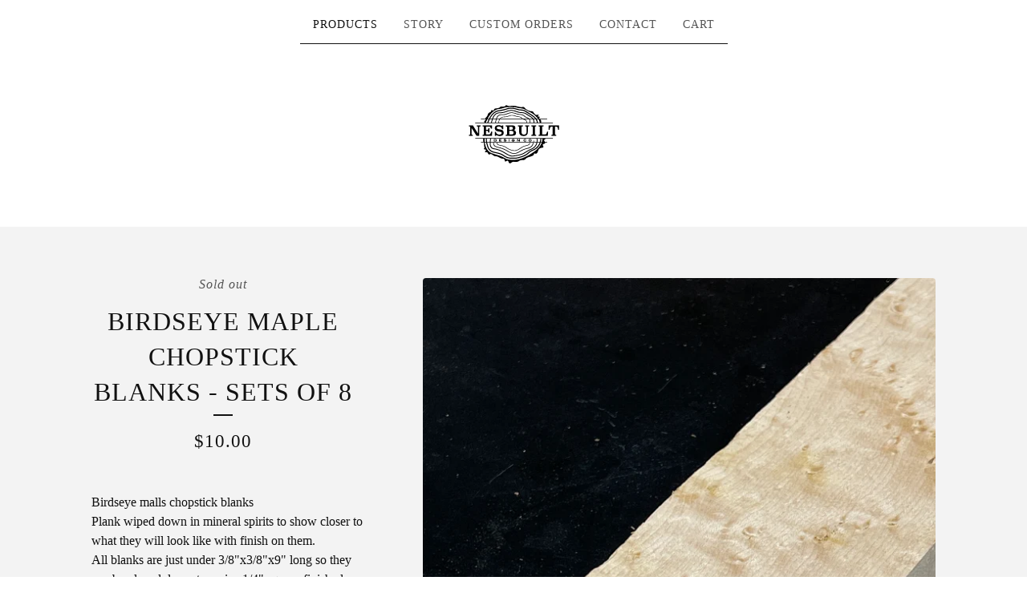

--- FILE ---
content_type: text/html; charset=utf-8
request_url: https://www.nesbuiltdesignco.com/product/birdseye-maple-chopstick-blanks---sets-of-8-
body_size: 8488
content:
<!DOCTYPE html>
<html>
  <head>
    <title>Birdseye Maple Chopstick Blanks - Sets Of 8  | NesBuilt Design Co.</title>
    <meta charset="utf-8">
    <meta name="viewport" content="width=device-width, initial-scale=1">
    <link href="/theme_stylesheets/195490842/1638073909/theme.css" media="screen" rel="stylesheet" type="text/css">
    <!-- Served from Big Cartel Storefront -->
<!-- Big Cartel generated meta tags -->
<meta name="generator" content="Big Cartel" />
<meta name="author" content="NesBuilt Design Co." />
<meta name="description" content="Birdseye malls chopstick blanks Plank wiped down in mineral spirits to show closer to what they will look like with finish on them. All blanks are..." />
<meta name="referrer" content="strict-origin-when-cross-origin" />
<meta name="product_id" content="80840247" />
<meta name="product_name" content="Birdseye Maple Chopstick Blanks - Sets Of 8" />
<meta name="product_permalink" content="birdseye-maple-chopstick-blanks---sets-of-8-" />
<meta name="theme_name" content="Luna" />
<meta name="theme_version" content="2.4.12" />
<meta property="og:type" content="product" />
<meta property="og:site_name" content="NesBuilt Design Co." />
<meta property="og:title" content="Birdseye Maple Chopstick Blanks - Sets Of 8" />
<meta property="og:url" content="https://www.nesbuiltdesignco.com/product/birdseye-maple-chopstick-blanks---sets-of-8-" />
<meta property="og:description" content="Birdseye malls chopstick blanks Plank wiped down in mineral spirits to show closer to what they will look like with finish on them. All blanks are..." />
<meta property="og:image" content="https://assets.bigcartel.com/product_images/8d812a25-0362-40f6-8545-42b0af6aa642/birdseye-maple-chopstick-blanks---sets-of-8-.jpg?auto=format&amp;f..." />
<meta property="og:image:secure_url" content="https://assets.bigcartel.com/product_images/8d812a25-0362-40f6-8545-42b0af6aa642/birdseye-maple-chopstick-blanks---sets-of-8-.jpg?auto=format&amp;f..." />
<meta property="og:price:amount" content="10.00" />
<meta property="og:price:currency" content="USD" />
<meta property="og:availability" content="oos" />
<meta name="twitter:card" content="summary_large_image" />
<meta name="twitter:title" content="Birdseye Maple Chopstick Blanks - Sets Of 8" />
<meta name="twitter:description" content="Birdseye malls chopstick blanks Plank wiped down in mineral spirits to show closer to what they will look like with finish on them. All blanks are..." />
<meta name="twitter:image" content="https://assets.bigcartel.com/product_images/8d812a25-0362-40f6-8545-42b0af6aa642/birdseye-maple-chopstick-blanks---sets-of-8-.jpg?auto=format&amp;f..." />
<!-- end of generated meta tags -->

<!-- Big Cartel generated link tags -->
<link rel="canonical" href="https://www.nesbuiltdesignco.com/product/birdseye-maple-chopstick-blanks---sets-of-8-" />
<link rel="alternate" href="https://www.nesbuiltdesignco.com/products.xml" type="application/rss+xml" title="Product Feed" />
<link rel="icon" href="/favicon.svg" type="image/svg+xml" />
<link rel="icon" href="/favicon.ico" type="image/x-icon" />
<link rel="apple-touch-icon" href="/apple-touch-icon.png" />
<!-- end of generated link tags -->

<!-- Big Cartel generated structured data -->
<script type="application/ld+json">
{"@context":"https://schema.org","@type":"BreadcrumbList","itemListElement":[{"@type":"ListItem","position":1,"name":"Home","item":"https://www.nesbuiltdesignco.com/"},{"@type":"ListItem","position":2,"name":"Products","item":"https://www.nesbuiltdesignco.com/products"},{"@type":"ListItem","position":3,"name":"Chopstick Blanks and Accessories ","item":"https://www.nesbuiltdesignco.com/category/chopstick-blanks-and-accessories"},{"@type":"ListItem","position":4,"name":"Birdseye Maple Chopstick Blanks - Sets Of 8 ","item":"https://www.nesbuiltdesignco.com/product/birdseye-maple-chopstick-blanks---sets-of-8-"}]}
</script>
<script type="application/ld+json">
{"@context":"https://schema.org/","@type":"Product","name":"Birdseye Maple Chopstick Blanks - Sets Of 8 ","url":"https://www.nesbuiltdesignco.com/product/birdseye-maple-chopstick-blanks---sets-of-8-","description":"Birdseye malls chopstick blanks \nPlank wiped down in mineral spirits to show closer to what they will look like with finish on them. \nAll blanks are just under 3/8\u0026quot;x3/8\u0026quot;x9\u0026quot; long so they can be planed down to a nice 1/4\u0026quot; square finished product. ","sku":"80840247","image":["https://assets.bigcartel.com/product_images/8d812a25-0362-40f6-8545-42b0af6aa642/birdseye-maple-chopstick-blanks---sets-of-8-.jpg?auto=format\u0026fit=max\u0026h=1200\u0026w=1200","https://assets.bigcartel.com/product_images/8f7b63f3-add0-4211-9e26-73dd9ae08385/birdseye-maple-chopstick-blanks---sets-of-8-.jpg?auto=format\u0026fit=max\u0026h=1200\u0026w=1200","https://assets.bigcartel.com/product_images/465593e8-2796-42ac-b0bc-0d8884f7877a/birdseye-maple-chopstick-blanks---sets-of-8-.jpg?auto=format\u0026fit=max\u0026h=1200\u0026w=1200","https://assets.bigcartel.com/product_images/9d4b4b1c-a434-49e5-9ec0-2208eb4f16ef/birdseye-maple-chopstick-blanks---sets-of-8-.jpg?auto=format\u0026fit=max\u0026h=1200\u0026w=1200","https://assets.bigcartel.com/product_images/fe9d6c72-f282-47e5-bb7d-926dc06f8452/birdseye-maple-chopstick-blanks---sets-of-8-.jpg?auto=format\u0026fit=max\u0026h=1200\u0026w=1200"],"brand":{"@type":"Brand","name":"NesBuilt Design Co."},"offers":[{"@type":"Offer","name":"Birdseye Maple Chopstick Blanks - Sets Of 8 ","url":"https://www.nesbuiltdesignco.com/product/birdseye-maple-chopstick-blanks---sets-of-8-","sku":"307575831","price":"10.0","priceCurrency":"USD","priceValidUntil":"2027-01-21","availability":"https://schema.org/OutOfStock","itemCondition":"NewCondition","additionalProperty":[{"@type":"PropertyValue","propertyID":"item_group_id","value":"80840247"}],"shippingDetails":[{"@type":"OfferShippingDetails","shippingDestination":{"@type":"DefinedRegion","addressCountry":"US"},"shippingRate":{"@type":"MonetaryAmount","value":"10.0","currency":"USD"}}]}]}
</script>

<!-- end of generated structured data -->

<script>
  window.bigcartel = window.bigcartel || {};
  window.bigcartel = {
    ...window.bigcartel,
    ...{"account":{"id":4320967,"host":"www.nesbuiltdesignco.com","bc_host":"nesbuiltdesignco.bigcartel.com","currency":"USD","country":{"code":"US","name":"United States"}},"theme":{"name":"Luna","version":"2.4.12","colors":{"primary_text_color":"#111111","link_text_color":"#111111","link_hover_color":"#F16E00","background_color":"#FFFFFF","button_background_color":"#000000","button_text_color":"#FFFFFF","button_hover_background_color":"#255B8A"}},"checkout":{"payments_enabled":true,"stripe_publishable_key":"pk_live_ZC4WeLg1Xxft6xY3r7po5F4J"},"product":{"id":80840247,"name":"Birdseye Maple Chopstick Blanks - Sets Of 8 ","permalink":"birdseye-maple-chopstick-blanks---sets-of-8-","position":25,"url":"/product/birdseye-maple-chopstick-blanks---sets-of-8-","status":"sold-out","created_at":"2021-07-29T03:58:41.000Z","has_password_protection":false,"images":[{"url":"https://assets.bigcartel.com/product_images/8d812a25-0362-40f6-8545-42b0af6aa642/birdseye-maple-chopstick-blanks---sets-of-8-.jpg?auto=format\u0026fit=max\u0026h=1000\u0026w=1000","width":3024,"height":4032},{"url":"https://assets.bigcartel.com/product_images/8f7b63f3-add0-4211-9e26-73dd9ae08385/birdseye-maple-chopstick-blanks---sets-of-8-.jpg?auto=format\u0026fit=max\u0026h=1000\u0026w=1000","width":3024,"height":4032},{"url":"https://assets.bigcartel.com/product_images/465593e8-2796-42ac-b0bc-0d8884f7877a/birdseye-maple-chopstick-blanks---sets-of-8-.jpg?auto=format\u0026fit=max\u0026h=1000\u0026w=1000","width":3024,"height":4032},{"url":"https://assets.bigcartel.com/product_images/9d4b4b1c-a434-49e5-9ec0-2208eb4f16ef/birdseye-maple-chopstick-blanks---sets-of-8-.jpg?auto=format\u0026fit=max\u0026h=1000\u0026w=1000","width":3024,"height":4032},{"url":"https://assets.bigcartel.com/product_images/fe9d6c72-f282-47e5-bb7d-926dc06f8452/birdseye-maple-chopstick-blanks---sets-of-8-.jpg?auto=format\u0026fit=max\u0026h=1000\u0026w=1000","width":3024,"height":4032}],"price":10.0,"default_price":10.0,"tax":0.0,"on_sale":false,"description":"Birdseye malls chopstick blanks \nPlank wiped down in mineral spirits to show closer to what they will look like with finish on them. \nAll blanks are just under 3/8\"x3/8\"x9\" long so they can be planed down to a nice 1/4\" square finished product. ","has_option_groups":false,"options":[{"id":307575831,"name":"Birdseye Maple Chopstick Blanks - Sets Of 8 ","price":10.0,"sold_out":false,"has_custom_price":false,"option_group_values":[],"isLowInventory":true,"isAlmostSoldOut":false}],"artists":[],"categories":[{"id":1416418455,"name":"Chopstick Blanks and Accessories ","permalink":"chopstick-blanks-and-accessories","url":"/category/chopstick-blanks-and-accessories"}],"option_groups":[],"shipping":[{"amount_alone":5.0,"amount_with_others":1.0,"country":{"id":43,"name":"United States","code":"US"}}]},"page":{"type":"product"}}
  }
</script>
<script id="stripe-js" src="https://js.stripe.com/v3/" ></script>
<style type="text/css">.bc-product-video-embed { width: 100%; max-width: 640px; margin: 0 auto 1rem; } .bc-product-video-embed iframe { aspect-ratio: 16 / 9; width: 100%; border: 0; }</style>
<!-- Google Analytics Code -->
<script async src="https://www.googletagmanager.com/gtag/js?id=UA-122329299-1"></script>
<script>
  window.dataLayer = window.dataLayer || [];
  function gtag(){window.dataLayer.push(arguments);}
  gtag('js', new Date());

  gtag('config', 'UA-122329299-1', {
    'linker': {
      'domains': ['www.nesbuiltdesignco.com', 'nesbuiltdesignco.bigcartel.com', 'checkout.bigcartel.com']
    }
  });
</script>
<!-- End Google Analytics Code -->
<script>
function getProductInfo() {
  return new Promise((resolve, reject) => {
      var permalink = document.querySelector('meta[name="product_permalink"]').getAttribute('content');

      Product.find(permalink, function(product) {
          if (product) {
              resolve(product);
          } else {
              reject('Product not found');
          }
      });
  });
}

async function handleProductInfo() {
  try {
      var currentProduct = await getProductInfo();
      return currentProduct;
  } catch (error) {
      console.error(error);
  }
}
</script>
<script>
  
  
  
  

  document.addEventListener('DOMContentLoaded', function() {
    if (!window.addedCartEventListener) {
      var addToCartform = document.querySelector('form[action="/cart"]');
      if (addToCartform) {
        addToCartform.addEventListener('submit', function(e) {
          const productForm = e.target;
          const itemId = document.getElementsByName('cart[add][id]')[0]?.value;

          handleProductInfo().then(product => {
            const variant = product.options.find(option => option.id === parseInt(itemId));
            const itemPrice = parseFloat(variant?.price);
            const quantityInput = productForm.querySelector('input#quantity');
            const quantity = quantityInput ? parseInt(quantityInput.value, 10) : 1;

            let productFullName;
            let variantName;

            if (product.options.length > 1 || (product.options.length == 1 && variant.name != product.name)) {
              productFullName = `${product.name} (${variant.name})`;
              variantName = variant.name;
            } else {
              productFullName = product.name;
            }

            if (typeof sendMetaAddToCartEvent === 'function') {
              sendMetaAddToCartEvent(itemId, productFullName, itemPrice, quantity);
            }

            if (typeof sendGoogleAddToCartEvent === 'function') {
              sendGoogleAddToCartEvent(itemId, product.name, variantName, itemPrice, quantity);
            }

            if (typeof sendTiktokAddToCartEvent === 'function') {
              sendTiktokAddToCartEvent(itemId, productFullName, itemPrice, quantity);
            }

            if (typeof sendPinterestAddToCartEvent === 'function') {
              sendPinterestAddToCartEvent(itemId, productFullName, itemPrice, quantity);
            }
          }).catch(error => {
              console.error(error);
          });
        }, true);

        window.addedCartEventListener = true;
      }
    }
  });
</script>
<script type="text/javascript">
  var _bcaq = _bcaq || [];
  _bcaq.push(['_setUrl','stats1.bigcartel.com']);_bcaq.push(['_trackVisit','4320967']);_bcaq.push(['_trackProduct','80840247','4320967']);
  (function() {
    var bca = document.createElement('script'); bca.type = 'text/javascript'; bca.async = true;
    bca.src = '/stats.min.js';
    var s = document.getElementsByTagName('script')[0]; s.parentNode.insertBefore(bca, s);
  })();
</script>
<script src="/assets/currency-formatter-e6d2ec3fd19a4c813ec8b993b852eccecac4da727de1c7e1ecbf0a335278e93a.js"></script>
  </head>
<script src="https://chimpstatic.com/mcjs-connected/js/users/fe85130f23fcc5e66d341d3a5/fd02db001df082d375d4d4402.js"></script>
  <body id="product_page" class="theme">
    <a class="skip-link" href="#main">Skip to main content</a>
    <div id="fb-root"></div>
    <script>(function(d, s, id) {
      var js, fjs = d.getElementsByTagName(s)[0];
      if (d.getElementById(id)) return;
      js = d.createElement(s); js.id = id;
      js.src = 'https://connect.facebook.net/en_US/sdk.js#xfbml=1&version=v3.0&appId=1504448526533606&autoLogAppEvents=1';
      fjs.parentNode.insertBefore(js, fjs);
    }(document, 'script', 'facebook-jssdk'));</script>
    
    <header>
      <div class="wrapper">
        <nav class="header-nav" role="navigation" aria-label="Main">
          <ul>
            <li class="selected"><a href="/products">Products</a></li>
            
              <li><a title="View Story" href="/about-us">Story</a></li>
            
              <li><a title="View Custom Orders" href="/custom-orders">Custom Orders</a></li>
            
            <li><a href="/contact">Contact</a></li>
            <li><a href="/cart">Cart</a></li>
          </ul>
        </nav>

        <div class="branding">
          <a href="/" title="Home">
            
              <img class="store-logo" srcset="https://assets.bigcartel.com/theme_images/71145597/Blk.png?auto=format&fit=max&h=200&w=1068, https://assets.bigcartel.com/theme_images/71145597/Blk.png?auto=format&fit=max&h=400&w=2136 2x" src="https://assets.bigcartel.com/theme_images/71145597/Blk.png?auto=format&fit=max&h=200&w=1068" alt="NesBuilt Design Co. Home">
            
          </a>
        </div>
      </div>
      <nav class="header-nav mobile-nav" aria-label="Mobile Main" role="navigation">
        <ul>
          <li class="selected">
            <a href="/products">Products</a>
          </li>
          <li>
            <a href="/contact">Contact</a>
          </li>
          <li>
            <a href="/cart">Cart</a>
          </li>
        </ul>
      </nav>
    </header>
    <main class="main" id="main">
      <div class="fade-in wrapper">
        

        
          

<div class="product-page">
  <div class="product-page-headings">
    <span class="product-status">Sold out</span>
    <h1 class="product-title has-dash">Birdseye Maple Chopstick Blanks - Sets Of 8 </h1>
    <div class="product-price">
      
        <span data-currency-amount="10.0" data-currency-code="USD"><span class="currency_sign">$</span>10.00</span>
      
    </div>
  </div>

  <div class="product-images product-images-slideshow">
    <ul class="slides">
      
        <li>
          <img alt="Birdseye Maple Chopstick Blanks - Sets Of 8 " class="lazy product-image" src="https://assets.bigcartel.com/product_images/8d812a25-0362-40f6-8545-42b0af6aa642/birdseye-maple-chopstick-blanks---sets-of-8-.jpg?auto=format&fit=max&w=100" data-src="https://assets.bigcartel.com/product_images/8d812a25-0362-40f6-8545-42b0af6aa642/birdseye-maple-chopstick-blanks---sets-of-8-.jpg?auto=format&fit=max&w=650" data-srcset="https://assets.bigcartel.com/product_images/8d812a25-0362-40f6-8545-42b0af6aa642/birdseye-maple-chopstick-blanks---sets-of-8-.jpg?auto=format&fit=max&w=1300 2x, https://assets.bigcartel.com/product_images/8d812a25-0362-40f6-8545-42b0af6aa642/birdseye-maple-chopstick-blanks---sets-of-8-.jpg?auto=format&fit=max&w=650 1x">
        </li>
      
        <li>
          <img alt="Birdseye Maple Chopstick Blanks - Sets Of 8 " class="lazy product-image" src="https://assets.bigcartel.com/product_images/8f7b63f3-add0-4211-9e26-73dd9ae08385/birdseye-maple-chopstick-blanks---sets-of-8-.jpg?auto=format&fit=max&w=100" data-src="https://assets.bigcartel.com/product_images/8f7b63f3-add0-4211-9e26-73dd9ae08385/birdseye-maple-chopstick-blanks---sets-of-8-.jpg?auto=format&fit=max&w=650" data-srcset="https://assets.bigcartel.com/product_images/8f7b63f3-add0-4211-9e26-73dd9ae08385/birdseye-maple-chopstick-blanks---sets-of-8-.jpg?auto=format&fit=max&w=1300 2x, https://assets.bigcartel.com/product_images/8f7b63f3-add0-4211-9e26-73dd9ae08385/birdseye-maple-chopstick-blanks---sets-of-8-.jpg?auto=format&fit=max&w=650 1x">
        </li>
      
        <li>
          <img alt="Birdseye Maple Chopstick Blanks - Sets Of 8 " class="lazy product-image" src="https://assets.bigcartel.com/product_images/465593e8-2796-42ac-b0bc-0d8884f7877a/birdseye-maple-chopstick-blanks---sets-of-8-.jpg?auto=format&fit=max&w=100" data-src="https://assets.bigcartel.com/product_images/465593e8-2796-42ac-b0bc-0d8884f7877a/birdseye-maple-chopstick-blanks---sets-of-8-.jpg?auto=format&fit=max&w=650" data-srcset="https://assets.bigcartel.com/product_images/465593e8-2796-42ac-b0bc-0d8884f7877a/birdseye-maple-chopstick-blanks---sets-of-8-.jpg?auto=format&fit=max&w=1300 2x, https://assets.bigcartel.com/product_images/465593e8-2796-42ac-b0bc-0d8884f7877a/birdseye-maple-chopstick-blanks---sets-of-8-.jpg?auto=format&fit=max&w=650 1x">
        </li>
      
        <li>
          <img alt="Birdseye Maple Chopstick Blanks - Sets Of 8 " class="lazy product-image" src="https://assets.bigcartel.com/product_images/9d4b4b1c-a434-49e5-9ec0-2208eb4f16ef/birdseye-maple-chopstick-blanks---sets-of-8-.jpg?auto=format&fit=max&w=100" data-src="https://assets.bigcartel.com/product_images/9d4b4b1c-a434-49e5-9ec0-2208eb4f16ef/birdseye-maple-chopstick-blanks---sets-of-8-.jpg?auto=format&fit=max&w=650" data-srcset="https://assets.bigcartel.com/product_images/9d4b4b1c-a434-49e5-9ec0-2208eb4f16ef/birdseye-maple-chopstick-blanks---sets-of-8-.jpg?auto=format&fit=max&w=1300 2x, https://assets.bigcartel.com/product_images/9d4b4b1c-a434-49e5-9ec0-2208eb4f16ef/birdseye-maple-chopstick-blanks---sets-of-8-.jpg?auto=format&fit=max&w=650 1x">
        </li>
      
        <li>
          <img alt="Birdseye Maple Chopstick Blanks - Sets Of 8 " class="lazy product-image" src="https://assets.bigcartel.com/product_images/fe9d6c72-f282-47e5-bb7d-926dc06f8452/birdseye-maple-chopstick-blanks---sets-of-8-.jpg?auto=format&fit=max&w=100" data-src="https://assets.bigcartel.com/product_images/fe9d6c72-f282-47e5-bb7d-926dc06f8452/birdseye-maple-chopstick-blanks---sets-of-8-.jpg?auto=format&fit=max&w=650" data-srcset="https://assets.bigcartel.com/product_images/fe9d6c72-f282-47e5-bb7d-926dc06f8452/birdseye-maple-chopstick-blanks---sets-of-8-.jpg?auto=format&fit=max&w=1300 2x, https://assets.bigcartel.com/product_images/fe9d6c72-f282-47e5-bb7d-926dc06f8452/birdseye-maple-chopstick-blanks---sets-of-8-.jpg?auto=format&fit=max&w=650 1x">
        </li>
      
    </ul>
  </div>

  <div class="product-details">
    
      <div class="product-description">
        <p>Birdseye malls chopstick blanks 
<br />Plank wiped down in mineral spirits to show closer to what they will look like with finish on them. 
<br />All blanks are just under 3/8"x3/8"x9" long so they can be planed down to a nice 1/4" square finished product.</p>
      </div>
    

    

    
      <ul class="social-buttons">
        
        <li class="social-facebook">
          <div class="social-title">Share it</div>
          <div class="social-action">
            <div class="fb-share-button" data-href="https://www.nesbuiltdesignco.com/product/birdseye-maple-chopstick-blanks---sets-of-8-" data-layout="button" data-size="small" data-mobile-iframe="true"><a target="_blank" href="https://www.facebook.com/sharer/sharer.php?u=https://www.nesbuiltdesignco.com/product/birdseye-maple-chopstick-blanks---sets-of-8-src=sdkpreparse" class="fb-xfbml-parse-ignore">Share</a></div>
          </div>
        </li>
        
        
        <li class="social-twitter">
          <div class="social-title">Tweet It</div>
          <div class="social-action">
            <a href="https://twitter.com/share" class="twitter-share-button" data-url="https://www.nesbuiltdesignco.com/product/birdseye-maple-chopstick-blanks---sets-of-8-" data-text="Check out Birdseye Maple Chopstick Blanks - Sets Of 8  from NesBuilt Design Co.!">Tweet</a> <script>!function(d,s,id){var js,fjs=d.getElementsByTagName(s)[0],p=/^http:/.test(d.location)?'http':'https';if(!d.getElementById(id)){js=d.createElement(s);js.id=id;js.src=p+'://platform.twitter.com/widgets.js';fjs.parentNode.insertBefore(js,fjs);}}(document, 'script', 'twitter-wjs');</script>
          </div>
        </li>
        
        
        <li class="social-pinterest">
          <div class="social-title">Pin It</div>
          <div class="social-action">
            <a href="http://pinterest.com/pin/create/button/?url=https://www.nesbuiltdesignco.com/product/birdseye-maple-chopstick-blanks---sets-of-8-&media=https://assets.bigcartel.com/product_images/8d812a25-0362-40f6-8545-42b0af6aa642/birdseye-maple-chopstick-blanks---sets-of-8-.jpg&description=Birdseye malls chopstick blanks 
Plank wiped down in mineral spirits to show closer to what they will look like with finish on them. 
All blanks are just under 3/8&quot;x3/8&quot;x9&quot; long so they can be planed down to a nice 1/4&quot; square finished product. " class="pin-it-button" count-layout="horizontal"><img border="0" src="//assets.pinterest.com/images/PinExt.png" title="Pin It"></a>
            <script type="text/javascript" src="//assets.pinterest.com/js/pinit.js"></script>
          </div>
        </li>
        
      </ul>
    
  </div>
</div>

        
      </div>
    </main>
    
      

      <aside class="related-products-container wrapper rollover" role="complementary" aria-label="Related products">
        
          <div class="all-similar-products">
              
                
                
                
                
                  <div class="product-list-thumb fit-to-square rollover">
                    <a class="product-list-link" href="/product/olive-wood-chopstick-blanks-8" title="View Olive Wood - Chopstick Blanks - 8 ">
                      <div class="product-list-thumb-container">
                        <figure class="product-list-image-container" data-image-classes="lazy product-list-image 
                  
                    image-tall
                    
                  
                " data-small-image-src="https://assets.bigcartel.com/product_images/369d8868-0db3-421f-835e-bd73a9276c77/olive-wood-chopstick-blanks-8.jpg?auto=format&fit=max&h=30&w=30" data-normal-image-src="https://assets.bigcartel.com/product_images/369d8868-0db3-421f-835e-bd73a9276c77/olive-wood-chopstick-blanks-8.jpg?auto=format&fit=max&h=346&w=346" data-image-srcset="https://assets.bigcartel.com/product_images/369d8868-0db3-421f-835e-bd73a9276c77/olive-wood-chopstick-blanks-8.jpg?auto=format&fit=max&h=692&w=692 2x, https://assets.bigcartel.com/product_images/369d8868-0db3-421f-835e-bd73a9276c77/olive-wood-chopstick-blanks-8.jpg?auto=format&fit=max&h=346&w=346 1x">
                          <div class="image-wrapper"></div>
                        </figure>
                      </div>
                      <div class="product-list-thumb-info">
                        <div class="product-list-item-background"></div>
                        <div class="product-list-thumb-info-headers">
                          <div class="product-list-thumb-name">Olive Wood - Chopstick Blanks - 8 </div>
                          <div class="product-list-thumb-price">
                            
                              <span data-currency-amount="10.0" data-currency-code="USD"><span class="currency_sign">$</span>10.00</span>
                            
                            
                              <div class="product-list-thumb-status">Sold out</div>
                            
                          </div>
                        </div>
                      </div>
                    </a>
                  </div>
                
              
                
                
                
                
                  <div class="product-list-thumb fit-to-square rollover">
                    <a class="product-list-link" href="/product/crotchety-walnut-chopstick-blanks-sets-of-8" title="View Crotchety Walnut - Chopstick Blanks - Sets Of 8 ">
                      <div class="product-list-thumb-container">
                        <figure class="product-list-image-container" data-image-classes="lazy product-list-image 
                  
                    image-tall
                    
                  
                " data-small-image-src="https://assets.bigcartel.com/product_images/04f7fe36-7ced-4275-af31-bf24d4c74c04/crotchety-walnut-chopstick-blanks-sets-of-8.jpg?auto=format&fit=max&h=30&w=30" data-normal-image-src="https://assets.bigcartel.com/product_images/04f7fe36-7ced-4275-af31-bf24d4c74c04/crotchety-walnut-chopstick-blanks-sets-of-8.jpg?auto=format&fit=max&h=346&w=346" data-image-srcset="https://assets.bigcartel.com/product_images/04f7fe36-7ced-4275-af31-bf24d4c74c04/crotchety-walnut-chopstick-blanks-sets-of-8.jpg?auto=format&fit=max&h=692&w=692 2x, https://assets.bigcartel.com/product_images/04f7fe36-7ced-4275-af31-bf24d4c74c04/crotchety-walnut-chopstick-blanks-sets-of-8.jpg?auto=format&fit=max&h=346&w=346 1x">
                          <div class="image-wrapper"></div>
                        </figure>
                      </div>
                      <div class="product-list-thumb-info">
                        <div class="product-list-item-background"></div>
                        <div class="product-list-thumb-info-headers">
                          <div class="product-list-thumb-name">Crotchety Walnut - Chopstick Blanks - Sets Of 8 </div>
                          <div class="product-list-thumb-price">
                            
                              <span data-currency-amount="10.0" data-currency-code="USD"><span class="currency_sign">$</span>10.00</span>
                            
                            
                              <div class="product-list-thumb-status">Sold out</div>
                            
                          </div>
                        </div>
                      </div>
                    </a>
                  </div>
                
              
                
                
                
                
                  <div class="product-list-thumb fit-to-square rollover">
                    <a class="product-list-link" href="/product/curley-maple-chopstick-blanks-sets-of-8" title="View Curley Maple - Chopstick Blanks - Sets Of 8">
                      <div class="product-list-thumb-container">
                        <figure class="product-list-image-container" data-image-classes="lazy product-list-image 
                  
                    image-tall
                    
                  
                " data-small-image-src="https://assets.bigcartel.com/product_images/5fbc33b6-298b-46bc-b954-a6cabd5e8c22/curley-maple-chopstick-blanks-sets-of-8.jpg?auto=format&fit=max&h=30&w=30" data-normal-image-src="https://assets.bigcartel.com/product_images/5fbc33b6-298b-46bc-b954-a6cabd5e8c22/curley-maple-chopstick-blanks-sets-of-8.jpg?auto=format&fit=max&h=346&w=346" data-image-srcset="https://assets.bigcartel.com/product_images/5fbc33b6-298b-46bc-b954-a6cabd5e8c22/curley-maple-chopstick-blanks-sets-of-8.jpg?auto=format&fit=max&h=692&w=692 2x, https://assets.bigcartel.com/product_images/5fbc33b6-298b-46bc-b954-a6cabd5e8c22/curley-maple-chopstick-blanks-sets-of-8.jpg?auto=format&fit=max&h=346&w=346 1x">
                          <div class="image-wrapper"></div>
                        </figure>
                      </div>
                      <div class="product-list-thumb-info">
                        <div class="product-list-item-background"></div>
                        <div class="product-list-thumb-info-headers">
                          <div class="product-list-thumb-name">Curley Maple - Chopstick Blanks - Sets Of 8</div>
                          <div class="product-list-thumb-price">
                            
                              <span data-currency-amount="10.0" data-currency-code="USD"><span class="currency_sign">$</span>10.00</span>
                            
                            
                              <div class="product-list-thumb-status">Sold out</div>
                            
                          </div>
                        </div>
                      </div>
                    </a>
                  </div>
                
              
                
                
                
                
                  <div class="product-list-thumb fit-to-square rollover">
                    <a class="product-list-link" href="/product/quilted-sapele-chopstick-blanks" title="View Quilted Sapele - Chopstick Blanks - Set of 8 ">
                      <div class="product-list-thumb-container">
                        <figure class="product-list-image-container" data-image-classes="lazy product-list-image 
                  
                    image-tall
                    
                  
                " data-small-image-src="https://assets.bigcartel.com/product_images/ca887faa-e3c7-4bb1-9965-b6382c5f8f82/quilted-sapele-chopstick-blanks.jpg?auto=format&fit=max&h=30&w=30" data-normal-image-src="https://assets.bigcartel.com/product_images/ca887faa-e3c7-4bb1-9965-b6382c5f8f82/quilted-sapele-chopstick-blanks.jpg?auto=format&fit=max&h=346&w=346" data-image-srcset="https://assets.bigcartel.com/product_images/ca887faa-e3c7-4bb1-9965-b6382c5f8f82/quilted-sapele-chopstick-blanks.jpg?auto=format&fit=max&h=692&w=692 2x, https://assets.bigcartel.com/product_images/ca887faa-e3c7-4bb1-9965-b6382c5f8f82/quilted-sapele-chopstick-blanks.jpg?auto=format&fit=max&h=346&w=346 1x">
                          <div class="image-wrapper"></div>
                        </figure>
                      </div>
                      <div class="product-list-thumb-info">
                        <div class="product-list-item-background"></div>
                        <div class="product-list-thumb-info-headers">
                          <div class="product-list-thumb-name">Quilted Sapele - Chopstick Blanks - Set of 8 </div>
                          <div class="product-list-thumb-price">
                            
                              <span data-currency-amount="10.0" data-currency-code="USD"><span class="currency_sign">$</span>10.00</span>
                            
                            
                              <div class="product-list-thumb-status">Sold out</div>
                            
                          </div>
                        </div>
                      </div>
                    </a>
                  </div>
                
              
                
                
                
                
                  <div class="product-list-thumb fit-to-square rollover">
                    <a class="product-list-link" href="/product/leopard-wood-chopstick-blanks-sets-if-8" title="View Leopard Wood Chopstick Blanks - Sets if 8 ">
                      <div class="product-list-thumb-container">
                        <figure class="product-list-image-container" data-image-classes="lazy product-list-image 
                  
                    image-tall
                    
                  
                " data-small-image-src="https://assets.bigcartel.com/product_images/befa68bb-6554-4764-ae38-f57900ba584f/leopard-wood-chopstick-blanks-sets-if-8.jpg?auto=format&fit=max&h=30&w=30" data-normal-image-src="https://assets.bigcartel.com/product_images/befa68bb-6554-4764-ae38-f57900ba584f/leopard-wood-chopstick-blanks-sets-if-8.jpg?auto=format&fit=max&h=346&w=346" data-image-srcset="https://assets.bigcartel.com/product_images/befa68bb-6554-4764-ae38-f57900ba584f/leopard-wood-chopstick-blanks-sets-if-8.jpg?auto=format&fit=max&h=692&w=692 2x, https://assets.bigcartel.com/product_images/befa68bb-6554-4764-ae38-f57900ba584f/leopard-wood-chopstick-blanks-sets-if-8.jpg?auto=format&fit=max&h=346&w=346 1x">
                          <div class="image-wrapper"></div>
                        </figure>
                      </div>
                      <div class="product-list-thumb-info">
                        <div class="product-list-item-background"></div>
                        <div class="product-list-thumb-info-headers">
                          <div class="product-list-thumb-name">Leopard Wood Chopstick Blanks - Sets if 8 </div>
                          <div class="product-list-thumb-price">
                            
                              <span data-currency-amount="10.0" data-currency-code="USD"><span class="currency_sign">$</span>10.00</span>
                            
                            
                              <div class="product-list-thumb-status">Sold out</div>
                            
                          </div>
                        </div>
                      </div>
                    </a>
                  </div>
                
              
                
                
                
                
                  <div class="product-list-thumb fit-to-square rollover">
                    <a class="product-list-link" href="/product/blood-wood-chopstick-blanks---sets-of-8" title="View Blood Wood Chopstick Blanks - Sets Of 8">
                      <div class="product-list-thumb-container">
                        <figure class="product-list-image-container" data-image-classes="lazy product-list-image 
                  
                    image-tall
                    
                  
                " data-small-image-src="https://assets.bigcartel.com/product_images/8ff23eac-3249-4acd-b158-e54645b9ca94/blood-wood-chopstick-blanks---sets-of-8.jpg?auto=format&fit=max&h=30&w=30" data-normal-image-src="https://assets.bigcartel.com/product_images/8ff23eac-3249-4acd-b158-e54645b9ca94/blood-wood-chopstick-blanks---sets-of-8.jpg?auto=format&fit=max&h=346&w=346" data-image-srcset="https://assets.bigcartel.com/product_images/8ff23eac-3249-4acd-b158-e54645b9ca94/blood-wood-chopstick-blanks---sets-of-8.jpg?auto=format&fit=max&h=692&w=692 2x, https://assets.bigcartel.com/product_images/8ff23eac-3249-4acd-b158-e54645b9ca94/blood-wood-chopstick-blanks---sets-of-8.jpg?auto=format&fit=max&h=346&w=346 1x">
                          <div class="image-wrapper"></div>
                        </figure>
                      </div>
                      <div class="product-list-thumb-info">
                        <div class="product-list-item-background"></div>
                        <div class="product-list-thumb-info-headers">
                          <div class="product-list-thumb-name">Blood Wood Chopstick Blanks - Sets Of 8</div>
                          <div class="product-list-thumb-price">
                            
                              <span data-currency-amount="10.0" data-currency-code="USD"><span class="currency_sign">$</span>10.00</span>
                            
                            
                              <div class="product-list-thumb-status">Sold out</div>
                            
                          </div>
                        </div>
                      </div>
                    </a>
                  </div>
                
              
                
                
                
                
                  <div class="product-list-thumb fit-to-square rollover">
                    <a class="product-list-link" href="/product/black-limba-chopstick-blanks---sets-of-8" title="View Black Limba Chopstick Blanks - Sets Of 8">
                      <div class="product-list-thumb-container">
                        <figure class="product-list-image-container" data-image-classes="lazy product-list-image 
                  
                    image-tall
                    
                  
                " data-small-image-src="https://assets.bigcartel.com/product_images/899f11e2-5169-4256-a5b0-bedada36b3af/black-limba-chopstick-blanks---sets-of-8.jpg?auto=format&fit=max&h=30&w=30" data-normal-image-src="https://assets.bigcartel.com/product_images/899f11e2-5169-4256-a5b0-bedada36b3af/black-limba-chopstick-blanks---sets-of-8.jpg?auto=format&fit=max&h=346&w=346" data-image-srcset="https://assets.bigcartel.com/product_images/899f11e2-5169-4256-a5b0-bedada36b3af/black-limba-chopstick-blanks---sets-of-8.jpg?auto=format&fit=max&h=692&w=692 2x, https://assets.bigcartel.com/product_images/899f11e2-5169-4256-a5b0-bedada36b3af/black-limba-chopstick-blanks---sets-of-8.jpg?auto=format&fit=max&h=346&w=346 1x">
                          <div class="image-wrapper"></div>
                        </figure>
                      </div>
                      <div class="product-list-thumb-info">
                        <div class="product-list-item-background"></div>
                        <div class="product-list-thumb-info-headers">
                          <div class="product-list-thumb-name">Black Limba Chopstick Blanks - Sets Of 8</div>
                          <div class="product-list-thumb-price">
                            
                              <span data-currency-amount="10.0" data-currency-code="USD"><span class="currency_sign">$</span>10.00</span>
                            
                            
                              <div class="product-list-thumb-status">Sold out</div>
                            
                          </div>
                        </div>
                      </div>
                    </a>
                  </div>
                
              
                
                
                
                
              
                
                
                
                
                  <div class="product-list-thumb fit-to-square rollover">
                    <a class="product-list-link" href="/product/red-heart-chopstick-blanks---sets-of-8-" title="View Red Heart Chopstick Blanks - Sets Of 8 ">
                      <div class="product-list-thumb-container">
                        <figure class="product-list-image-container" data-image-classes="lazy product-list-image 
                  
                    image-tall
                    
                  
                " data-small-image-src="https://assets.bigcartel.com/product_images/8e4c9d0a-e622-4831-a74f-ef5affa18289/red-heart-chopstick-blanks---sets-of-8-.jpg?auto=format&fit=max&h=30&w=30" data-normal-image-src="https://assets.bigcartel.com/product_images/8e4c9d0a-e622-4831-a74f-ef5affa18289/red-heart-chopstick-blanks---sets-of-8-.jpg?auto=format&fit=max&h=346&w=346" data-image-srcset="https://assets.bigcartel.com/product_images/8e4c9d0a-e622-4831-a74f-ef5affa18289/red-heart-chopstick-blanks---sets-of-8-.jpg?auto=format&fit=max&h=692&w=692 2x, https://assets.bigcartel.com/product_images/8e4c9d0a-e622-4831-a74f-ef5affa18289/red-heart-chopstick-blanks---sets-of-8-.jpg?auto=format&fit=max&h=346&w=346 1x">
                          <div class="image-wrapper"></div>
                        </figure>
                      </div>
                      <div class="product-list-thumb-info">
                        <div class="product-list-item-background"></div>
                        <div class="product-list-thumb-info-headers">
                          <div class="product-list-thumb-name">Red Heart Chopstick Blanks - Sets Of 8 </div>
                          <div class="product-list-thumb-price">
                            
                              <span data-currency-amount="10.0" data-currency-code="USD"><span class="currency_sign">$</span>10.00</span>
                            
                            
                              <div class="product-list-thumb-status">Sold out</div>
                            
                          </div>
                        </div>
                      </div>
                    </a>
                  </div>
                
              
                
                
                
                
                  <div class="product-list-thumb fit-to-square rollover">
                    <a class="product-list-link" href="/product/curly-wormy-maple-chopstick-blanks---sets-of-8-" title="View Curly Wormy Maple Chopstick Blanks - Sets Of 8 ">
                      <div class="product-list-thumb-container">
                        <figure class="product-list-image-container" data-image-classes="lazy product-list-image 
                  
                    image-tall
                    
                  
                " data-small-image-src="https://assets.bigcartel.com/product_images/e7c1e575-f7e5-46a7-945b-2892d920d212/curly-wormy-maple-chopstick-blanks---sets-of-8-.jpg?auto=format&fit=max&h=30&w=30" data-normal-image-src="https://assets.bigcartel.com/product_images/e7c1e575-f7e5-46a7-945b-2892d920d212/curly-wormy-maple-chopstick-blanks---sets-of-8-.jpg?auto=format&fit=max&h=346&w=346" data-image-srcset="https://assets.bigcartel.com/product_images/e7c1e575-f7e5-46a7-945b-2892d920d212/curly-wormy-maple-chopstick-blanks---sets-of-8-.jpg?auto=format&fit=max&h=692&w=692 2x, https://assets.bigcartel.com/product_images/e7c1e575-f7e5-46a7-945b-2892d920d212/curly-wormy-maple-chopstick-blanks---sets-of-8-.jpg?auto=format&fit=max&h=346&w=346 1x">
                          <div class="image-wrapper"></div>
                        </figure>
                      </div>
                      <div class="product-list-thumb-info">
                        <div class="product-list-item-background"></div>
                        <div class="product-list-thumb-info-headers">
                          <div class="product-list-thumb-name">Curly Wormy Maple Chopstick Blanks - Sets Of 8 </div>
                          <div class="product-list-thumb-price">
                            
                              <span data-currency-amount="10.0" data-currency-code="USD"><span class="currency_sign">$</span>10.00</span>
                            
                            
                              <div class="product-list-thumb-status">Sold out</div>
                            
                          </div>
                        </div>
                      </div>
                    </a>
                  </div>
                
              
                
                
                
                
                  <div class="product-list-thumb fit-to-square rollover">
                    <a class="product-list-link" href="/product/purple-heart-chopstick-blanks---sets-of-8-" title="View Purple Heart Chopstick Blanks - Sets Of 8 ">
                      <div class="product-list-thumb-container">
                        <figure class="product-list-image-container" data-image-classes="lazy product-list-image 
                  
                    image-tall
                    
                  
                " data-small-image-src="https://assets.bigcartel.com/product_images/e8966fa6-aa1e-4bcf-a298-6d7929e0f539/purple-heart-chopstick-blanks---sets-of-8-.jpg?auto=format&fit=max&h=30&w=30" data-normal-image-src="https://assets.bigcartel.com/product_images/e8966fa6-aa1e-4bcf-a298-6d7929e0f539/purple-heart-chopstick-blanks---sets-of-8-.jpg?auto=format&fit=max&h=346&w=346" data-image-srcset="https://assets.bigcartel.com/product_images/e8966fa6-aa1e-4bcf-a298-6d7929e0f539/purple-heart-chopstick-blanks---sets-of-8-.jpg?auto=format&fit=max&h=692&w=692 2x, https://assets.bigcartel.com/product_images/e8966fa6-aa1e-4bcf-a298-6d7929e0f539/purple-heart-chopstick-blanks---sets-of-8-.jpg?auto=format&fit=max&h=346&w=346 1x">
                          <div class="image-wrapper"></div>
                        </figure>
                      </div>
                      <div class="product-list-thumb-info">
                        <div class="product-list-item-background"></div>
                        <div class="product-list-thumb-info-headers">
                          <div class="product-list-thumb-name">Purple Heart Chopstick Blanks - Sets Of 8 </div>
                          <div class="product-list-thumb-price">
                            
                              <span data-currency-amount="10.0" data-currency-code="USD"><span class="currency_sign">$</span>10.00</span>
                            
                            
                              <div class="product-list-thumb-status">Sold out</div>
                            
                          </div>
                        </div>
                      </div>
                    </a>
                  </div>
                
              
            </div>
          <div class="similar-products">
            <div class="similar-products-header">
              <h2 class="similar-products-title">Related products</h2>
              
                <ul class="prev-next-products">
                  <li><a title="View Previous product" href="/product/modern-bottle-openers-preorder">Previous product</a></li>
                  <li><a title="View Next product" href="/product/very-cherry-chopstick-jigs">Next product</a></li>
                </ul>
              
            </div>
            <div class="product-list similar-product-list"></div>
          </div>
        
        
          <ul class="prev-next-products with-related">
            <li><a title="View Previous product" href="/product/modern-bottle-openers-preorder">Previous product</a></li>
            <li><a title="View Next product" href="/product/very-cherry-chopstick-jigs">Next product</a></li>
          </ul>
        
      </aside>
    
    <footer>
      <div class="wrapper">
        <nav class="footer-nav" id="footer" role="navigation" aria-label="Footer">
          <ul class="footer-links">
            <li><a href="/">Home</a></li>
            <li><a href="/products">Products</a></li>
            
              <li><a title="View Story" href="/about-us">Story</a></li>
            
              <li><a title="View Custom Orders" href="/custom-orders">Custom Orders</a></li>
            
              <li><a title="View Local Pickup" href="/shop-policies">Local Pickup</a></li>
            
              <li><a title="View Giveaways " href="/giveaways">Giveaways </a></li>
            
            <li><a href="/contact">Contact</a></li>
            <li><a href="/cart">Cart</a></li>
            
              <li>
                <form class="search-form" name="search" action="/products" method="get" accept-charset="utf8">
                  <input type="hidden" name="utf8" value='✓'>
                  <label class="visually-hidden" for="search">Search products</label>
                  <input class="search-input" id="search" name="search" placeholder="Search" type="text" autocomplete="off" />
                  <button type="submit" class="search-button"><svg aria-hidden="true" class="search-icon" xmlns="http://www.w3.org/2000/svg" width="16" height="16" viewBox="0 0 16 16"><path d="M15.707 14.293l-3.112-3.092-.006-.004c.882-1.197 1.411-2.597 1.411-4.197 0-3.859-3.141-7-7-7s-7 3.1-7 7 3.141 7 7 7c1.575 0 3.025-.529 4.196-1.41v.006l3.093 3.111c.199.193.411.293.711.293s.512-.098.707-.293c.391-.407.393-1.007-.007-1.414zm-8.707-2.293c-2.757 0-5-2.243-5-5s2.243-5 5-5 5 2.2 5 5-2.243 5-5 5z"/></svg></button>
                </form>
              </li>
            
          </ul>
          
            <ul class="social-links">
              

              
                <li><a href="https://www.facebook.com/nesbuiltdesignco/photos/" aria-label="Facebook" title="Facebook"><svg class="facebook-icon" height="36" width="36" aria-hidden="true" focusable="false" role="img" xmlns="http://www.w3.org/2000/svg" viewBox="0 0 512 512"><path fill="currentColor" d="M504 256C504 119 393 8 256 8S8 119 8 256c0 123.78 90.69 226.38 209.25 245V327.69h-63V256h63v-54.64c0-62.15 37-96.48 93.67-96.48 27.14 0 55.52 4.84 55.52 4.84v61h-31.28c-30.8 0-40.41 19.12-40.41 38.73V256h68.78l-11 71.69h-57.78V501C413.31 482.38 504 379.78 504 256z"></path></svg></a></li>
              

              
                <li><a href="https://www.instagram.com/nesbuiltdesignco/?hl=en" aria-label="Instagram" title="Instagram"><svg class="instagram-icon" height="36" width="36" aria-hidden="true" focusable="false" role="img" xmlns="http://www.w3.org/2000/svg" viewBox="0 0 503.84 503.84"><path fill="currentColor" d="M251.92 45.39c67.27 0 75.23.26 101.8 1.47 24.56 1.12 37.9 5.22 46.78 8.67a78 78 0 0129 18.85 78 78 0 0118.85 29c3.45 8.88 7.55 22.22 8.67 46.78 1.21 26.57 1.47 34.53 1.47 101.8s-.26 75.23-1.47 101.8c-1.12 24.56-5.22 37.9-8.67 46.78a83.51 83.51 0 01-47.81 47.81c-8.88 3.45-22.22 7.55-46.78 8.67-26.56 1.21-34.53 1.47-101.8 1.47s-75.24-.26-101.8-1.47c-24.56-1.12-37.9-5.22-46.78-8.67a78 78 0 01-29-18.85 78 78 0 01-18.85-29c-3.45-8.88-7.55-22.22-8.67-46.78-1.21-26.57-1.47-34.53-1.47-101.8s.26-75.23 1.47-101.8c1.12-24.56 5.22-37.9 8.67-46.78a78 78 0 0118.85-29 78 78 0 0129-18.85c8.88-3.45 22.22-7.55 46.78-8.67 26.57-1.21 34.53-1.47 101.8-1.47m0-45.39c-68.42 0-77 .29-103.87 1.52S102.92 7 86.92 13.22a123.68 123.68 0 00-44.64 29.06 123.68 123.68 0 00-29.06 44.64c-6.22 16-10.48 34.34-11.7 61.15S0 183.5 0 251.92s.29 77 1.52 103.87 5.48 45.13 11.7 61.13a123.68 123.68 0 0029.06 44.62 123.52 123.52 0 0044.64 29.07c16 6.23 34.34 10.49 61.15 11.71s35.45 1.52 103.87 1.52 77-.29 103.87-1.52 45.11-5.48 61.11-11.71a128.74 128.74 0 0073.69-73.69c6.23-16 10.49-34.34 11.71-61.15s1.52-35.45 1.52-103.87-.29-77-1.52-103.87-5.48-45.11-11.71-61.11a123.52 123.52 0 00-29.05-44.62 123.68 123.68 0 00-44.64-29.08c-16-6.22-34.34-10.48-61.15-11.7S320.34 0 251.92 0z"/><path fill="currentColor" d="M251.92 122.56a129.36 129.36 0 10129.36 129.36 129.35 129.35 0 00-129.36-129.36zm0 213.36a84 84 0 1184-84 84 84 0 01-84 84z"/><circle fill="currentColor" cx="386.4" cy="117.44" r="30.23"/></svg></a></li>
              

              
              
            </ul>
          
          
          <div class="badge"><a href="https://www.bigcartel.com/?utm_source=bigcartel&utm_medium=storefront&utm_campaign=4320967&utm_term=nesbuiltdesignco" data-bc-hook="attribution" rel="nofollow">Powered by Big Cartel</a></div>
        </nav>
      </div>
    </footer>
    <script src="https://ajax.googleapis.com/ajax/libs/jquery/3.5.1/jquery.min.js"></script>
    <script src="https://assets.bigcartel.com/api/6/api.usd.js?v=1"></script>
    <script src="https://assets.bigcartel.com/theme_assets/6/2.4.12/theme.js?v=1"></script>
    
      <script>
        var show_sold_out_product_options = 'false';
        Product.find('birdseye-maple-chopstick-blanks---sets-of-8-', processProduct)
      </script>
    
  <script defer src="https://static.cloudflareinsights.com/beacon.min.js/vcd15cbe7772f49c399c6a5babf22c1241717689176015" integrity="sha512-ZpsOmlRQV6y907TI0dKBHq9Md29nnaEIPlkf84rnaERnq6zvWvPUqr2ft8M1aS28oN72PdrCzSjY4U6VaAw1EQ==" data-cf-beacon='{"rayId":"9c18e57edd70f689","version":"2025.9.1","serverTiming":{"name":{"cfExtPri":true,"cfEdge":true,"cfOrigin":true,"cfL4":true,"cfSpeedBrain":true,"cfCacheStatus":true}},"token":"44d6648085c9451aa740849b0372227e","b":1}' crossorigin="anonymous"></script>
</body>
</html>
